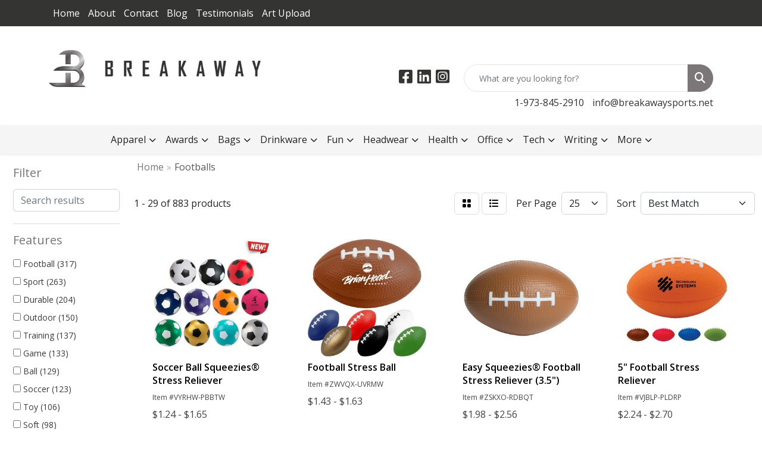

--- FILE ---
content_type: text/html
request_url: https://personalize.breakawaysports.net/ws/ws.dll/StartSrch?UID=245079&WENavID=18673387
body_size: 13743
content:
<!DOCTYPE html>
<html lang="en"><head>
<meta charset="utf-8">
<meta http-equiv="X-UA-Compatible" content="IE=edge">
<meta name="viewport" content="width=device-width, initial-scale=1">
<!-- The above 3 meta tags *must* come first in the head; any other head content must come *after* these tags -->


<link href="/distsite/styles/8/css/bootstrap.min.css" rel="stylesheet" />
<link href="https://fonts.googleapis.com/css?family=Open+Sans:400,600|Oswald:400,600" rel="stylesheet">
<link href="/distsite/styles/8/css/owl.carousel.min.css" rel="stylesheet">
<link href="/distsite/styles/8/css/nouislider.css" rel="stylesheet">
<!--<link href="/distsite/styles/8/css/menu.css" rel="stylesheet"/>-->
<link href="/distsite/styles/8/css/flexslider.css" rel="stylesheet">
<link href="/distsite/styles/8/css/all.min.css" rel="stylesheet">
<link href="/distsite/styles/8/css/slick/slick.css" rel="stylesheet"/>
<link href="/distsite/styles/8/css/lightbox/lightbox.css" rel="stylesheet"  />
<link href="/distsite/styles/8/css/yamm.css" rel="stylesheet" />
<!-- Custom styles for this theme -->
<link href="/we/we.dll/StyleSheet?UN=245079&Type=WETheme&TS=C45804.5880092593" rel="stylesheet">
<!-- Custom styles for this theme -->
<link href="/we/we.dll/StyleSheet?UN=245079&Type=WETheme-PS&TS=C45804.5880092593" rel="stylesheet">
<style>.featured-collections.center {
display:none;
}
#featured-collection-1{
display:none;
}
div#home-content-bottom{
display:none;
}
div#sigCollections-container{
display:none;
}
footer#footer .col-lg-5.col-md-6 {
    display: none;
}
div#social {
    display: none;
}
div#ftlogo {
    max-width: 27%;
    margin: 0 auto;
}
div#footer-left{
    width: 100%;
}
#footer {
    padding: 20px 0px 20px 0px;
}
.footer-two #copyright {
}
.footer-two ul#credit-cards {
    display: none;
}
#footer p{
color: #fff;
    font-weight: 400;
    font-size: 16px;
    line-height: 26px;
    padding-top: 20px;
    max-width: 81%;
    margin: 0px auto;
}
p.copyright {
    display: none;
}
.footer-two #admin-button {
    display: none;
}
#home-content-top .container .row .col-sm-8 {
    width: 100%;
}
#home-content-top {
    background-color: #f7f7f7;
    display: none;
}
</style>

<!-- HTML5 shim and Respond.js for IE8 support of HTML5 elements and media queries -->
<!--[if lt IE 9]>
      <script src="https://oss.maxcdn.com/html5shiv/3.7.3/html5shiv.min.js"></script>
      <script src="https://oss.maxcdn.com/respond/1.4.2/respond.min.js"></script>
    <![endif]-->

</head>

<body style="background:#fff;">


  <!-- Slide-Out Menu -->
  <div id="filter-menu" class="filter-menu">
    <button id="close-menu" class="btn-close"></button>
    <div class="menu-content">
      
<aside class="filter-sidebar">



<div class="filter-section first">
	<h2>Filter</h2>
	 <div class="input-group mb-3">
	 <input type="text" style="border-right:0;" placeholder="Search results" class="form-control text-search-within-results" name="SearchWithinResults" value="" maxlength="100" onkeyup="HandleTextFilter(event);">
	  <label class="input-group-text" style="background-color:#fff;"><a  style="display:none;" href="javascript:void(0);" class="remove-filter" data-toggle="tooltip" title="Clear" onclick="ClearTextFilter();"><i class="far fa-times" aria-hidden="true"></i> <span class="fa-sr-only">x</span></a></label>
	</div>
</div>

<a href="javascript:void(0);" class="clear-filters"  style="display:none;" onclick="ClearDrillDown();">Clear all filters</a>

<div class="filter-section"  style="display:none;">
	<h2>Categories</h2>

	<div class="filter-list">

	 

		<!-- wrapper for more filters -->
        <div class="show-filter">

		</div><!-- showfilters -->

	</div>

		<a href="#" class="show-more"  style="display:none;" >Show more</a>
</div>


<div class="filter-section" >
	<h2>Features</h2>

		<div class="filter-list">

	  		<div class="checkbox"><label><input class="filtercheckbox" type="checkbox" name="2|Football" ><span> Football (317)</span></label></div><div class="checkbox"><label><input class="filtercheckbox" type="checkbox" name="2|Sport" ><span> Sport (263)</span></label></div><div class="checkbox"><label><input class="filtercheckbox" type="checkbox" name="2|Durable" ><span> Durable (204)</span></label></div><div class="checkbox"><label><input class="filtercheckbox" type="checkbox" name="2|Outdoor" ><span> Outdoor (150)</span></label></div><div class="checkbox"><label><input class="filtercheckbox" type="checkbox" name="2|Training" ><span> Training (137)</span></label></div><div class="checkbox"><label><input class="filtercheckbox" type="checkbox" name="2|Game" ><span> Game (133)</span></label></div><div class="checkbox"><label><input class="filtercheckbox" type="checkbox" name="2|Ball" ><span> Ball (129)</span></label></div><div class="checkbox"><label><input class="filtercheckbox" type="checkbox" name="2|Soccer" ><span> Soccer (123)</span></label></div><div class="checkbox"><label><input class="filtercheckbox" type="checkbox" name="2|Toy" ><span> Toy (106)</span></label></div><div class="checkbox"><label><input class="filtercheckbox" type="checkbox" name="2|Soft" ><span> Soft (98)</span></label></div><div class="show-filter"><div class="checkbox"><label><input class="filtercheckbox" type="checkbox" name="2|School" ><span> School (95)</span></label></div><div class="checkbox"><label><input class="filtercheckbox" type="checkbox" name="2|Round" ><span> Round (93)</span></label></div><div class="checkbox"><label><input class="filtercheckbox" type="checkbox" name="2|Oval" ><span> Oval (88)</span></label></div><div class="checkbox"><label><input class="filtercheckbox" type="checkbox" name="2|Kid" ><span> Kid (85)</span></label></div><div class="checkbox"><label><input class="filtercheckbox" type="checkbox" name="2|Team" ><span> Team (74)</span></label></div><div class="checkbox"><label><input class="filtercheckbox" type="checkbox" name="2|Foam" ><span> Foam (73)</span></label></div><div class="checkbox"><label><input class="filtercheckbox" type="checkbox" name="2|Lightweight" ><span> Lightweight (73)</span></label></div><div class="checkbox"><label><input class="filtercheckbox" type="checkbox" name="2|Pu" ><span> Pu (73)</span></label></div><div class="checkbox"><label><input class="filtercheckbox" type="checkbox" name="2|Portable" ><span> Portable (66)</span></label></div><div class="checkbox"><label><input class="filtercheckbox" type="checkbox" name="2|Inflatable" ><span> Inflatable (65)</span></label></div><div class="checkbox"><label><input class="filtercheckbox" type="checkbox" name="2|Mini" ><span> Mini (63)</span></label></div><div class="checkbox"><label><input class="filtercheckbox" type="checkbox" name="2|Squeezable" ><span> Squeezable (61)</span></label></div><div class="checkbox"><label><input class="filtercheckbox" type="checkbox" name="2|Youth" ><span> Youth (58)</span></label></div><div class="checkbox"><label><input class="filtercheckbox" type="checkbox" name="2|Basketball" ><span> Basketball (52)</span></label></div><div class="checkbox"><label><input class="filtercheckbox" type="checkbox" name="2|Stress reliever" ><span> Stress reliever (52)</span></label></div><div class="checkbox"><label><input class="filtercheckbox" type="checkbox" name="2|Adult" ><span> Adult (51)</span></label></div><div class="checkbox"><label><input class="filtercheckbox" type="checkbox" name="2|Fun" ><span> Fun (51)</span></label></div><div class="checkbox"><label><input class="filtercheckbox" type="checkbox" name="2|Stress ball" ><span> Stress ball (50)</span></label></div><div class="checkbox"><label><input class="filtercheckbox" type="checkbox" name="2|Indoor" ><span> Indoor (48)</span></label></div><div class="checkbox"><label><input class="filtercheckbox" type="checkbox" name="2|Soccer ball" ><span> Soccer ball (48)</span></label></div><div class="checkbox"><label><input class="filtercheckbox" type="checkbox" name="2|Practice" ><span> Practice (47)</span></label></div><div class="checkbox"><label><input class="filtercheckbox" type="checkbox" name="2|Beach" ><span> Beach (46)</span></label></div><div class="checkbox"><label><input class="filtercheckbox" type="checkbox" name="2|Leather" ><span> Leather (44)</span></label></div><div class="checkbox"><label><input class="filtercheckbox" type="checkbox" name="2|Official" ><span> Official (44)</span></label></div><div class="checkbox"><label><input class="filtercheckbox" type="checkbox" name="2|Pvc" ><span> Pvc (44)</span></label></div><div class="checkbox"><label><input class="filtercheckbox" type="checkbox" name="2|Rugby" ><span> Rugby (44)</span></label></div><div class="checkbox"><label><input class="filtercheckbox" type="checkbox" name="2|Stress" ><span> Stress (42)</span></label></div><div class="checkbox"><label><input class="filtercheckbox" type="checkbox" name="2|Bouncy" ><span> Bouncy (40)</span></label></div><div class="checkbox"><label><input class="filtercheckbox" type="checkbox" name="2|Competition" ><span> Competition (40)</span></label></div><div class="checkbox"><label><input class="filtercheckbox" type="checkbox" name="2|Party" ><span> Party (40)</span></label></div><div class="checkbox"><label><input class="filtercheckbox" type="checkbox" name="2|Rubber" ><span> Rubber (40)</span></label></div><div class="checkbox"><label><input class="filtercheckbox" type="checkbox" name="2|Waterproof" ><span> Waterproof (38)</span></label></div><div class="checkbox"><label><input class="filtercheckbox" type="checkbox" name="2|Anxiety" ><span> Anxiety (36)</span></label></div><div class="checkbox"><label><input class="filtercheckbox" type="checkbox" name="2|Textured" ><span> Textured (36)</span></label></div><div class="checkbox"><label><input class="filtercheckbox" type="checkbox" name="2|Exercise" ><span> Exercise (35)</span></label></div><div class="checkbox"><label><input class="filtercheckbox" type="checkbox" name="2|Match" ><span> Match (35)</span></label></div><div class="checkbox"><label><input class="filtercheckbox" type="checkbox" name="2|Squishy" ><span> Squishy (35)</span></label></div><div class="checkbox"><label><input class="filtercheckbox" type="checkbox" name="2|Baseball" ><span> Baseball (34)</span></label></div><div class="checkbox"><label><input class="filtercheckbox" type="checkbox" name="2|American football" ><span> American football (33)</span></label></div><div class="checkbox"><label><input class="filtercheckbox" type="checkbox" name="2|Squeeze" ><span> Squeeze (33)</span></label></div></div>

			<!-- wrapper for more filters -->
			<div class="show-filter">

			</div><!-- showfilters -->
 		</div>
		<a href="#" class="show-more"  >Show more</a>


</div>


<div class="filter-section" >
	<h2>Colors</h2>

		<div class="filter-list">

		  	<div class="checkbox"><label><input class="filtercheckbox" type="checkbox" name="1|Red" ><span> Red (368)</span></label></div><div class="checkbox"><label><input class="filtercheckbox" type="checkbox" name="1|Blue" ><span> Blue (352)</span></label></div><div class="checkbox"><label><input class="filtercheckbox" type="checkbox" name="1|Brown" ><span> Brown (311)</span></label></div><div class="checkbox"><label><input class="filtercheckbox" type="checkbox" name="1|Green" ><span> Green (307)</span></label></div><div class="checkbox"><label><input class="filtercheckbox" type="checkbox" name="1|Yellow" ><span> Yellow (305)</span></label></div><div class="checkbox"><label><input class="filtercheckbox" type="checkbox" name="1|White" ><span> White (273)</span></label></div><div class="checkbox"><label><input class="filtercheckbox" type="checkbox" name="1|Orange" ><span> Orange (267)</span></label></div><div class="checkbox"><label><input class="filtercheckbox" type="checkbox" name="1|Black" ><span> Black (235)</span></label></div><div class="checkbox"><label><input class="filtercheckbox" type="checkbox" name="1|Various" ><span> Various (131)</span></label></div><div class="checkbox"><label><input class="filtercheckbox" type="checkbox" name="1|Purple" ><span> Purple (115)</span></label></div><div class="show-filter"><div class="checkbox"><label><input class="filtercheckbox" type="checkbox" name="1|Pink" ><span> Pink (82)</span></label></div><div class="checkbox"><label><input class="filtercheckbox" type="checkbox" name="1|Gray" ><span> Gray (63)</span></label></div><div class="checkbox"><label><input class="filtercheckbox" type="checkbox" name="1|Royal blue" ><span> Royal blue (47)</span></label></div><div class="checkbox"><label><input class="filtercheckbox" type="checkbox" name="1|Navy blue" ><span> Navy blue (46)</span></label></div><div class="checkbox"><label><input class="filtercheckbox" type="checkbox" name="1|Light blue" ><span> Light blue (38)</span></label></div><div class="checkbox"><label><input class="filtercheckbox" type="checkbox" name="1|Gold" ><span> Gold (37)</span></label></div><div class="checkbox"><label><input class="filtercheckbox" type="checkbox" name="1|Black/white" ><span> Black/white (35)</span></label></div><div class="checkbox"><label><input class="filtercheckbox" type="checkbox" name="1|Brown/white" ><span> Brown/white (34)</span></label></div><div class="checkbox"><label><input class="filtercheckbox" type="checkbox" name="1|Maroon red" ><span> Maroon red (34)</span></label></div><div class="checkbox"><label><input class="filtercheckbox" type="checkbox" name="1|White/black" ><span> White/black (29)</span></label></div><div class="checkbox"><label><input class="filtercheckbox" type="checkbox" name="1|Forest green" ><span> Forest green (28)</span></label></div><div class="checkbox"><label><input class="filtercheckbox" type="checkbox" name="1|Silver" ><span> Silver (27)</span></label></div><div class="checkbox"><label><input class="filtercheckbox" type="checkbox" name="1|Athletic gold" ><span> Athletic gold (24)</span></label></div><div class="checkbox"><label><input class="filtercheckbox" type="checkbox" name="1|Neon yellow" ><span> Neon yellow (23)</span></label></div><div class="checkbox"><label><input class="filtercheckbox" type="checkbox" name="1|Neon pink" ><span> Neon pink (22)</span></label></div><div class="checkbox"><label><input class="filtercheckbox" type="checkbox" name="1|White/red" ><span> White/red (22)</span></label></div><div class="checkbox"><label><input class="filtercheckbox" type="checkbox" name="1|Kelly green" ><span> Kelly green (21)</span></label></div><div class="checkbox"><label><input class="filtercheckbox" type="checkbox" name="1|Neon green" ><span> Neon green (21)</span></label></div><div class="checkbox"><label><input class="filtercheckbox" type="checkbox" name="1|Teal green" ><span> Teal green (21)</span></label></div><div class="checkbox"><label><input class="filtercheckbox" type="checkbox" name="1|Columbia blue" ><span> Columbia blue (20)</span></label></div><div class="checkbox"><label><input class="filtercheckbox" type="checkbox" name="1|Old gold" ><span> Old gold (20)</span></label></div><div class="checkbox"><label><input class="filtercheckbox" type="checkbox" name="1|Texas orange" ><span> Texas orange (20)</span></label></div><div class="checkbox"><label><input class="filtercheckbox" type="checkbox" name="1|Awareness pink" ><span> Awareness pink (19)</span></label></div><div class="checkbox"><label><input class="filtercheckbox" type="checkbox" name="1|Blue/white" ><span> Blue/white (19)</span></label></div><div class="checkbox"><label><input class="filtercheckbox" type="checkbox" name="1|Neon orange" ><span> Neon orange (19)</span></label></div><div class="checkbox"><label><input class="filtercheckbox" type="checkbox" name="1|Tan beige" ><span> Tan beige (19)</span></label></div><div class="checkbox"><label><input class="filtercheckbox" type="checkbox" name="1|Burgundy red" ><span> Burgundy red (16)</span></label></div><div class="checkbox"><label><input class="filtercheckbox" type="checkbox" name="1|Teal" ><span> Teal (16)</span></label></div><div class="checkbox"><label><input class="filtercheckbox" type="checkbox" name="1|Coffee brown" ><span> Coffee brown (14)</span></label></div><div class="checkbox"><label><input class="filtercheckbox" type="checkbox" name="1|Red/white" ><span> Red/white (13)</span></label></div><div class="checkbox"><label><input class="filtercheckbox" type="checkbox" name="1|Red/black" ><span> Red/black (12)</span></label></div><div class="checkbox"><label><input class="filtercheckbox" type="checkbox" name="1|Lime green" ><span> Lime green (11)</span></label></div><div class="checkbox"><label><input class="filtercheckbox" type="checkbox" name="1|White/brown" ><span> White/brown (11)</span></label></div><div class="checkbox"><label><input class="filtercheckbox" type="checkbox" name="1|White/blue" ><span> White/blue (10)</span></label></div><div class="checkbox"><label><input class="filtercheckbox" type="checkbox" name="1|Yellow/white" ><span> Yellow/white (10)</span></label></div><div class="checkbox"><label><input class="filtercheckbox" type="checkbox" name="1|Dark brown" ><span> Dark brown (9)</span></label></div><div class="checkbox"><label><input class="filtercheckbox" type="checkbox" name="1|Rainbow" ><span> Rainbow (9)</span></label></div><div class="checkbox"><label><input class="filtercheckbox" type="checkbox" name="1|White/orange" ><span> White/orange (9)</span></label></div><div class="checkbox"><label><input class="filtercheckbox" type="checkbox" name="1|Green/white" ><span> Green/white (8)</span></label></div><div class="checkbox"><label><input class="filtercheckbox" type="checkbox" name="1|White/purple" ><span> White/purple (8)</span></label></div></div>


			<!-- wrapper for more filters -->
			<div class="show-filter">

			</div><!-- showfilters -->

		  </div>

		<a href="#" class="show-more"  >Show more</a>
</div>


<div class="filter-section"  >
	<h2>Price Range</h2>
	<div class="filter-price-wrap">
		<div class="filter-price-inner">
			<div class="input-group">
				<span class="input-group-text input-group-text-white">$</span>
				<input type="text" class="form-control form-control-sm filter-min-prices" name="min-prices" value="" placeholder="Min" onkeyup="HandlePriceFilter(event);">
			</div>
			<div class="input-group">
				<span class="input-group-text input-group-text-white">$</span>
				<input type="text" class="form-control form-control-sm filter-max-prices" name="max-prices" value="" placeholder="Max" onkeyup="HandlePriceFilter(event);">
			</div>
		</div>
		<a href="javascript:void(0)" onclick="SetPriceFilter();" ><i class="fa-solid fa-chevron-right"></i></a>
	</div>
</div>

<div class="filter-section"   >
	<h2>Quantity</h2>
	<div class="filter-price-wrap mb-2">
		<input type="text" class="form-control form-control-sm filter-quantity" value="" placeholder="Qty" onkeyup="HandleQuantityFilter(event);">
		<a href="javascript:void(0)" onclick="SetQuantityFilter();"><i class="fa-solid fa-chevron-right"></i></a>
	</div>
</div>




	</aside>

    </div>
</div>




	<div class="container-fluid">
		<div class="row">

			<div class="col-md-3 col-lg-2">
        <div class="d-none d-md-block">
          <div id="desktop-filter">
            
<aside class="filter-sidebar">



<div class="filter-section first">
	<h2>Filter</h2>
	 <div class="input-group mb-3">
	 <input type="text" style="border-right:0;" placeholder="Search results" class="form-control text-search-within-results" name="SearchWithinResults" value="" maxlength="100" onkeyup="HandleTextFilter(event);">
	  <label class="input-group-text" style="background-color:#fff;"><a  style="display:none;" href="javascript:void(0);" class="remove-filter" data-toggle="tooltip" title="Clear" onclick="ClearTextFilter();"><i class="far fa-times" aria-hidden="true"></i> <span class="fa-sr-only">x</span></a></label>
	</div>
</div>

<a href="javascript:void(0);" class="clear-filters"  style="display:none;" onclick="ClearDrillDown();">Clear all filters</a>

<div class="filter-section"  style="display:none;">
	<h2>Categories</h2>

	<div class="filter-list">

	 

		<!-- wrapper for more filters -->
        <div class="show-filter">

		</div><!-- showfilters -->

	</div>

		<a href="#" class="show-more"  style="display:none;" >Show more</a>
</div>


<div class="filter-section" >
	<h2>Features</h2>

		<div class="filter-list">

	  		<div class="checkbox"><label><input class="filtercheckbox" type="checkbox" name="2|Football" ><span> Football (317)</span></label></div><div class="checkbox"><label><input class="filtercheckbox" type="checkbox" name="2|Sport" ><span> Sport (263)</span></label></div><div class="checkbox"><label><input class="filtercheckbox" type="checkbox" name="2|Durable" ><span> Durable (204)</span></label></div><div class="checkbox"><label><input class="filtercheckbox" type="checkbox" name="2|Outdoor" ><span> Outdoor (150)</span></label></div><div class="checkbox"><label><input class="filtercheckbox" type="checkbox" name="2|Training" ><span> Training (137)</span></label></div><div class="checkbox"><label><input class="filtercheckbox" type="checkbox" name="2|Game" ><span> Game (133)</span></label></div><div class="checkbox"><label><input class="filtercheckbox" type="checkbox" name="2|Ball" ><span> Ball (129)</span></label></div><div class="checkbox"><label><input class="filtercheckbox" type="checkbox" name="2|Soccer" ><span> Soccer (123)</span></label></div><div class="checkbox"><label><input class="filtercheckbox" type="checkbox" name="2|Toy" ><span> Toy (106)</span></label></div><div class="checkbox"><label><input class="filtercheckbox" type="checkbox" name="2|Soft" ><span> Soft (98)</span></label></div><div class="show-filter"><div class="checkbox"><label><input class="filtercheckbox" type="checkbox" name="2|School" ><span> School (95)</span></label></div><div class="checkbox"><label><input class="filtercheckbox" type="checkbox" name="2|Round" ><span> Round (93)</span></label></div><div class="checkbox"><label><input class="filtercheckbox" type="checkbox" name="2|Oval" ><span> Oval (88)</span></label></div><div class="checkbox"><label><input class="filtercheckbox" type="checkbox" name="2|Kid" ><span> Kid (85)</span></label></div><div class="checkbox"><label><input class="filtercheckbox" type="checkbox" name="2|Team" ><span> Team (74)</span></label></div><div class="checkbox"><label><input class="filtercheckbox" type="checkbox" name="2|Foam" ><span> Foam (73)</span></label></div><div class="checkbox"><label><input class="filtercheckbox" type="checkbox" name="2|Lightweight" ><span> Lightweight (73)</span></label></div><div class="checkbox"><label><input class="filtercheckbox" type="checkbox" name="2|Pu" ><span> Pu (73)</span></label></div><div class="checkbox"><label><input class="filtercheckbox" type="checkbox" name="2|Portable" ><span> Portable (66)</span></label></div><div class="checkbox"><label><input class="filtercheckbox" type="checkbox" name="2|Inflatable" ><span> Inflatable (65)</span></label></div><div class="checkbox"><label><input class="filtercheckbox" type="checkbox" name="2|Mini" ><span> Mini (63)</span></label></div><div class="checkbox"><label><input class="filtercheckbox" type="checkbox" name="2|Squeezable" ><span> Squeezable (61)</span></label></div><div class="checkbox"><label><input class="filtercheckbox" type="checkbox" name="2|Youth" ><span> Youth (58)</span></label></div><div class="checkbox"><label><input class="filtercheckbox" type="checkbox" name="2|Basketball" ><span> Basketball (52)</span></label></div><div class="checkbox"><label><input class="filtercheckbox" type="checkbox" name="2|Stress reliever" ><span> Stress reliever (52)</span></label></div><div class="checkbox"><label><input class="filtercheckbox" type="checkbox" name="2|Adult" ><span> Adult (51)</span></label></div><div class="checkbox"><label><input class="filtercheckbox" type="checkbox" name="2|Fun" ><span> Fun (51)</span></label></div><div class="checkbox"><label><input class="filtercheckbox" type="checkbox" name="2|Stress ball" ><span> Stress ball (50)</span></label></div><div class="checkbox"><label><input class="filtercheckbox" type="checkbox" name="2|Indoor" ><span> Indoor (48)</span></label></div><div class="checkbox"><label><input class="filtercheckbox" type="checkbox" name="2|Soccer ball" ><span> Soccer ball (48)</span></label></div><div class="checkbox"><label><input class="filtercheckbox" type="checkbox" name="2|Practice" ><span> Practice (47)</span></label></div><div class="checkbox"><label><input class="filtercheckbox" type="checkbox" name="2|Beach" ><span> Beach (46)</span></label></div><div class="checkbox"><label><input class="filtercheckbox" type="checkbox" name="2|Leather" ><span> Leather (44)</span></label></div><div class="checkbox"><label><input class="filtercheckbox" type="checkbox" name="2|Official" ><span> Official (44)</span></label></div><div class="checkbox"><label><input class="filtercheckbox" type="checkbox" name="2|Pvc" ><span> Pvc (44)</span></label></div><div class="checkbox"><label><input class="filtercheckbox" type="checkbox" name="2|Rugby" ><span> Rugby (44)</span></label></div><div class="checkbox"><label><input class="filtercheckbox" type="checkbox" name="2|Stress" ><span> Stress (42)</span></label></div><div class="checkbox"><label><input class="filtercheckbox" type="checkbox" name="2|Bouncy" ><span> Bouncy (40)</span></label></div><div class="checkbox"><label><input class="filtercheckbox" type="checkbox" name="2|Competition" ><span> Competition (40)</span></label></div><div class="checkbox"><label><input class="filtercheckbox" type="checkbox" name="2|Party" ><span> Party (40)</span></label></div><div class="checkbox"><label><input class="filtercheckbox" type="checkbox" name="2|Rubber" ><span> Rubber (40)</span></label></div><div class="checkbox"><label><input class="filtercheckbox" type="checkbox" name="2|Waterproof" ><span> Waterproof (38)</span></label></div><div class="checkbox"><label><input class="filtercheckbox" type="checkbox" name="2|Anxiety" ><span> Anxiety (36)</span></label></div><div class="checkbox"><label><input class="filtercheckbox" type="checkbox" name="2|Textured" ><span> Textured (36)</span></label></div><div class="checkbox"><label><input class="filtercheckbox" type="checkbox" name="2|Exercise" ><span> Exercise (35)</span></label></div><div class="checkbox"><label><input class="filtercheckbox" type="checkbox" name="2|Match" ><span> Match (35)</span></label></div><div class="checkbox"><label><input class="filtercheckbox" type="checkbox" name="2|Squishy" ><span> Squishy (35)</span></label></div><div class="checkbox"><label><input class="filtercheckbox" type="checkbox" name="2|Baseball" ><span> Baseball (34)</span></label></div><div class="checkbox"><label><input class="filtercheckbox" type="checkbox" name="2|American football" ><span> American football (33)</span></label></div><div class="checkbox"><label><input class="filtercheckbox" type="checkbox" name="2|Squeeze" ><span> Squeeze (33)</span></label></div></div>

			<!-- wrapper for more filters -->
			<div class="show-filter">

			</div><!-- showfilters -->
 		</div>
		<a href="#" class="show-more"  >Show more</a>


</div>


<div class="filter-section" >
	<h2>Colors</h2>

		<div class="filter-list">

		  	<div class="checkbox"><label><input class="filtercheckbox" type="checkbox" name="1|Red" ><span> Red (368)</span></label></div><div class="checkbox"><label><input class="filtercheckbox" type="checkbox" name="1|Blue" ><span> Blue (352)</span></label></div><div class="checkbox"><label><input class="filtercheckbox" type="checkbox" name="1|Brown" ><span> Brown (311)</span></label></div><div class="checkbox"><label><input class="filtercheckbox" type="checkbox" name="1|Green" ><span> Green (307)</span></label></div><div class="checkbox"><label><input class="filtercheckbox" type="checkbox" name="1|Yellow" ><span> Yellow (305)</span></label></div><div class="checkbox"><label><input class="filtercheckbox" type="checkbox" name="1|White" ><span> White (273)</span></label></div><div class="checkbox"><label><input class="filtercheckbox" type="checkbox" name="1|Orange" ><span> Orange (267)</span></label></div><div class="checkbox"><label><input class="filtercheckbox" type="checkbox" name="1|Black" ><span> Black (235)</span></label></div><div class="checkbox"><label><input class="filtercheckbox" type="checkbox" name="1|Various" ><span> Various (131)</span></label></div><div class="checkbox"><label><input class="filtercheckbox" type="checkbox" name="1|Purple" ><span> Purple (115)</span></label></div><div class="show-filter"><div class="checkbox"><label><input class="filtercheckbox" type="checkbox" name="1|Pink" ><span> Pink (82)</span></label></div><div class="checkbox"><label><input class="filtercheckbox" type="checkbox" name="1|Gray" ><span> Gray (63)</span></label></div><div class="checkbox"><label><input class="filtercheckbox" type="checkbox" name="1|Royal blue" ><span> Royal blue (47)</span></label></div><div class="checkbox"><label><input class="filtercheckbox" type="checkbox" name="1|Navy blue" ><span> Navy blue (46)</span></label></div><div class="checkbox"><label><input class="filtercheckbox" type="checkbox" name="1|Light blue" ><span> Light blue (38)</span></label></div><div class="checkbox"><label><input class="filtercheckbox" type="checkbox" name="1|Gold" ><span> Gold (37)</span></label></div><div class="checkbox"><label><input class="filtercheckbox" type="checkbox" name="1|Black/white" ><span> Black/white (35)</span></label></div><div class="checkbox"><label><input class="filtercheckbox" type="checkbox" name="1|Brown/white" ><span> Brown/white (34)</span></label></div><div class="checkbox"><label><input class="filtercheckbox" type="checkbox" name="1|Maroon red" ><span> Maroon red (34)</span></label></div><div class="checkbox"><label><input class="filtercheckbox" type="checkbox" name="1|White/black" ><span> White/black (29)</span></label></div><div class="checkbox"><label><input class="filtercheckbox" type="checkbox" name="1|Forest green" ><span> Forest green (28)</span></label></div><div class="checkbox"><label><input class="filtercheckbox" type="checkbox" name="1|Silver" ><span> Silver (27)</span></label></div><div class="checkbox"><label><input class="filtercheckbox" type="checkbox" name="1|Athletic gold" ><span> Athletic gold (24)</span></label></div><div class="checkbox"><label><input class="filtercheckbox" type="checkbox" name="1|Neon yellow" ><span> Neon yellow (23)</span></label></div><div class="checkbox"><label><input class="filtercheckbox" type="checkbox" name="1|Neon pink" ><span> Neon pink (22)</span></label></div><div class="checkbox"><label><input class="filtercheckbox" type="checkbox" name="1|White/red" ><span> White/red (22)</span></label></div><div class="checkbox"><label><input class="filtercheckbox" type="checkbox" name="1|Kelly green" ><span> Kelly green (21)</span></label></div><div class="checkbox"><label><input class="filtercheckbox" type="checkbox" name="1|Neon green" ><span> Neon green (21)</span></label></div><div class="checkbox"><label><input class="filtercheckbox" type="checkbox" name="1|Teal green" ><span> Teal green (21)</span></label></div><div class="checkbox"><label><input class="filtercheckbox" type="checkbox" name="1|Columbia blue" ><span> Columbia blue (20)</span></label></div><div class="checkbox"><label><input class="filtercheckbox" type="checkbox" name="1|Old gold" ><span> Old gold (20)</span></label></div><div class="checkbox"><label><input class="filtercheckbox" type="checkbox" name="1|Texas orange" ><span> Texas orange (20)</span></label></div><div class="checkbox"><label><input class="filtercheckbox" type="checkbox" name="1|Awareness pink" ><span> Awareness pink (19)</span></label></div><div class="checkbox"><label><input class="filtercheckbox" type="checkbox" name="1|Blue/white" ><span> Blue/white (19)</span></label></div><div class="checkbox"><label><input class="filtercheckbox" type="checkbox" name="1|Neon orange" ><span> Neon orange (19)</span></label></div><div class="checkbox"><label><input class="filtercheckbox" type="checkbox" name="1|Tan beige" ><span> Tan beige (19)</span></label></div><div class="checkbox"><label><input class="filtercheckbox" type="checkbox" name="1|Burgundy red" ><span> Burgundy red (16)</span></label></div><div class="checkbox"><label><input class="filtercheckbox" type="checkbox" name="1|Teal" ><span> Teal (16)</span></label></div><div class="checkbox"><label><input class="filtercheckbox" type="checkbox" name="1|Coffee brown" ><span> Coffee brown (14)</span></label></div><div class="checkbox"><label><input class="filtercheckbox" type="checkbox" name="1|Red/white" ><span> Red/white (13)</span></label></div><div class="checkbox"><label><input class="filtercheckbox" type="checkbox" name="1|Red/black" ><span> Red/black (12)</span></label></div><div class="checkbox"><label><input class="filtercheckbox" type="checkbox" name="1|Lime green" ><span> Lime green (11)</span></label></div><div class="checkbox"><label><input class="filtercheckbox" type="checkbox" name="1|White/brown" ><span> White/brown (11)</span></label></div><div class="checkbox"><label><input class="filtercheckbox" type="checkbox" name="1|White/blue" ><span> White/blue (10)</span></label></div><div class="checkbox"><label><input class="filtercheckbox" type="checkbox" name="1|Yellow/white" ><span> Yellow/white (10)</span></label></div><div class="checkbox"><label><input class="filtercheckbox" type="checkbox" name="1|Dark brown" ><span> Dark brown (9)</span></label></div><div class="checkbox"><label><input class="filtercheckbox" type="checkbox" name="1|Rainbow" ><span> Rainbow (9)</span></label></div><div class="checkbox"><label><input class="filtercheckbox" type="checkbox" name="1|White/orange" ><span> White/orange (9)</span></label></div><div class="checkbox"><label><input class="filtercheckbox" type="checkbox" name="1|Green/white" ><span> Green/white (8)</span></label></div><div class="checkbox"><label><input class="filtercheckbox" type="checkbox" name="1|White/purple" ><span> White/purple (8)</span></label></div></div>


			<!-- wrapper for more filters -->
			<div class="show-filter">

			</div><!-- showfilters -->

		  </div>

		<a href="#" class="show-more"  >Show more</a>
</div>


<div class="filter-section"  >
	<h2>Price Range</h2>
	<div class="filter-price-wrap">
		<div class="filter-price-inner">
			<div class="input-group">
				<span class="input-group-text input-group-text-white">$</span>
				<input type="text" class="form-control form-control-sm filter-min-prices" name="min-prices" value="" placeholder="Min" onkeyup="HandlePriceFilter(event);">
			</div>
			<div class="input-group">
				<span class="input-group-text input-group-text-white">$</span>
				<input type="text" class="form-control form-control-sm filter-max-prices" name="max-prices" value="" placeholder="Max" onkeyup="HandlePriceFilter(event);">
			</div>
		</div>
		<a href="javascript:void(0)" onclick="SetPriceFilter();" ><i class="fa-solid fa-chevron-right"></i></a>
	</div>
</div>

<div class="filter-section"   >
	<h2>Quantity</h2>
	<div class="filter-price-wrap mb-2">
		<input type="text" class="form-control form-control-sm filter-quantity" value="" placeholder="Qty" onkeyup="HandleQuantityFilter(event);">
		<a href="javascript:void(0)" onclick="SetQuantityFilter();"><i class="fa-solid fa-chevron-right"></i></a>
	</div>
</div>




	</aside>

          </div>
        </div>
			</div>

			<div class="col-md-9 col-lg-10">
				

				<ol class="breadcrumb"  >
              		<li><a href="https://personalize.breakawaysports.net" target="_top">Home</a></li>
             	 	<li class="active">Footballs</li>
            	</ol>




				<div id="product-list-controls">

				
						<div class="d-flex align-items-center justify-content-between">
							<div class="d-none d-md-block me-3">
								1 - 29 of  883 <span class="d-none d-lg-inline">products</span>
							</div>
					  
						  <!-- Right Aligned Controls -->
						  <div class="product-controls-right d-flex align-items-center">
       
              <button id="show-filter-button" class="btn btn-control d-block d-md-none"><i class="fa-solid fa-filter" aria-hidden="true"></i></button>

							
							<span class="me-3">
								<a href="/ws/ws.dll/StartSrch?UID=245079&WENavID=18673387&View=T&ST=26012312454721219280484347" class="btn btn-control grid" title="Change to Grid View"><i class="fa-solid fa-grid-2" aria-hidden="true"></i>  <span class="fa-sr-only">Grid</span></a>
								<a href="/ws/ws.dll/StartSrch?UID=245079&WENavID=18673387&View=L&ST=26012312454721219280484347" class="btn btn-control" title="Change to List View"><i class="fa-solid fa-list"></i> <span class="fa-sr-only">List</span></a>
							</span>
							
					  
							<!-- Number of Items Per Page -->
							<div class="me-2 d-none d-lg-block">
								<label>Per Page</label>
							</div>
							<div class="me-3 d-none d-md-block">
								<select class="form-select notranslate" onchange="GoToNewURL(this);" aria-label="Items per page">
									<option value="/ws/ws.dll/StartSrch?UID=245079&WENavID=18673387&ST=26012312454721219280484347&PPP=10" >10</option><option value="/ws/ws.dll/StartSrch?UID=245079&WENavID=18673387&ST=26012312454721219280484347&PPP=25" selected>25</option><option value="/ws/ws.dll/StartSrch?UID=245079&WENavID=18673387&ST=26012312454721219280484347&PPP=50" >50</option><option value="/ws/ws.dll/StartSrch?UID=245079&WENavID=18673387&ST=26012312454721219280484347&PPP=100" >100</option><option value="/ws/ws.dll/StartSrch?UID=245079&WENavID=18673387&ST=26012312454721219280484347&PPP=250" >250</option>
								
								</select>
							</div>
					  
							<!-- Sort By -->
							<div class="d-none d-lg-block me-2">
								<label>Sort</label>
							</div>
							<div>
								<select class="form-select" onchange="GoToNewURL(this);">
									<option value="/ws/ws.dll/StartSrch?UID=245079&WENavID=18673387&Sort=0" selected>Best Match</option><option value="/ws/ws.dll/StartSrch?UID=245079&WENavID=18673387&Sort=3">Most Popular</option><option value="/ws/ws.dll/StartSrch?UID=245079&WENavID=18673387&Sort=1">Price (Low to High)</option><option value="/ws/ws.dll/StartSrch?UID=245079&WENavID=18673387&Sort=2">Price (High to Low)</option>
								 </select>
							</div>
						  </div>
						</div>

			  </div>

				<!-- Product Results List -->
				<ul class="thumbnail-list"><a name="0" href="#" alt="Item 0"></a>
<li>
 <a href="https://personalize.breakawaysports.net/p/VYRHW-PBBTW/soccer-ball-squeezies-stress-reliever" target="_parent" alt="Soccer Ball Squeezies® Stress Reliever">
 <div class="pr-list-grid">
		<img class="img-responsive" src="/ws/ws.dll/QPic?SN=50313&P=37548899&I=0&PX=300" alt="Soccer Ball Squeezies® Stress Reliever">
		<p class="pr-name">Soccer Ball Squeezies® Stress Reliever</p>
		<div class="pr-meta-row">
			<div class="product-reviews"  style="display:none;">
				<div class="rating-stars">
				<i class="fa-solid fa-star-sharp active" aria-hidden="true"></i><i class="fa-solid fa-star-sharp active" aria-hidden="true"></i><i class="fa-solid fa-star-sharp active" aria-hidden="true"></i><i class="fa-solid fa-star-sharp active" aria-hidden="true"></i><i class="fa-solid fa-star-sharp active" aria-hidden="true"></i>
				</div>
				<span class="rating-count">(1)</span>
			</div>
			
		</div>
		<p class="pr-number"  ><span class="notranslate">Item #VYRHW-PBBTW</span></p>
		<p class="pr-price"  ><span class="notranslate">$1.24</span> - <span class="notranslate">$1.65</span></p>
 </div>
 </a>
</li>
<a name="1" href="#" alt="Item 1"></a>
<li>
 <a href="https://personalize.breakawaysports.net/p/ZWVQX-UVRMW/football-stress-ball" target="_parent" alt="Football Stress Ball">
 <div class="pr-list-grid">
		<img class="img-responsive" src="/ws/ws.dll/QPic?SN=66845&P=306484949&I=0&PX=300" alt="Football Stress Ball">
		<p class="pr-name">Football Stress Ball</p>
		<div class="pr-meta-row">
			<div class="product-reviews"  style="display:none;">
				<div class="rating-stars">
				<i class="fa-solid fa-star-sharp active" aria-hidden="true"></i><i class="fa-solid fa-star-sharp active" aria-hidden="true"></i><i class="fa-solid fa-star-sharp active" aria-hidden="true"></i><i class="fa-solid fa-star-sharp active" aria-hidden="true"></i><i class="fa-solid fa-star-sharp active" aria-hidden="true"></i>
				</div>
				<span class="rating-count">(1)</span>
			</div>
			
		</div>
		<p class="pr-number"  ><span class="notranslate">Item #ZWVQX-UVRMW</span></p>
		<p class="pr-price"  ><span class="notranslate">$1.43</span> - <span class="notranslate">$1.63</span></p>
 </div>
 </a>
</li>
<a name="2" href="#" alt="Item 2"></a>
<li>
 <a href="https://personalize.breakawaysports.net/p/ZSKXO-RDBQT/easy-squeezies-football-stress-reliever-3.5" target="_parent" alt="Easy Squeezies® Football Stress Reliever (3.5&quot;)">
 <div class="pr-list-grid">
		<img class="img-responsive" src="/ws/ws.dll/QPic?SN=50313&P=125534076&I=0&PX=300" alt="Easy Squeezies® Football Stress Reliever (3.5&quot;)">
		<p class="pr-name">Easy Squeezies® Football Stress Reliever (3.5&quot;)</p>
		<div class="pr-meta-row">
			<div class="product-reviews"  style="display:none;">
				<div class="rating-stars">
				<i class="fa-solid fa-star-sharp" aria-hidden="true"></i><i class="fa-solid fa-star-sharp" aria-hidden="true"></i><i class="fa-solid fa-star-sharp" aria-hidden="true"></i><i class="fa-solid fa-star-sharp" aria-hidden="true"></i><i class="fa-solid fa-star-sharp" aria-hidden="true"></i>
				</div>
				<span class="rating-count">(0)</span>
			</div>
			
		</div>
		<p class="pr-number"  ><span class="notranslate">Item #ZSKXO-RDBQT</span></p>
		<p class="pr-price"  ><span class="notranslate">$1.98</span> - <span class="notranslate">$2.56</span></p>
 </div>
 </a>
</li>
<a name="3" href="#" alt="Item 3"></a>
<li>
 <a href="https://personalize.breakawaysports.net/p/VJBLP-PLDRP/5-football-stress-reliever" target="_parent" alt="5&quot; Football Stress Reliever">
 <div class="pr-list-grid">
		<img class="img-responsive" src="/ws/ws.dll/QPic?SN=50219&P=557058192&I=0&PX=300" alt="5&quot; Football Stress Reliever">
		<p class="pr-name">5&quot; Football Stress Reliever</p>
		<div class="pr-meta-row">
			<div class="product-reviews"  style="display:none;">
				<div class="rating-stars">
				<i class="fa-solid fa-star-sharp" aria-hidden="true"></i><i class="fa-solid fa-star-sharp" aria-hidden="true"></i><i class="fa-solid fa-star-sharp" aria-hidden="true"></i><i class="fa-solid fa-star-sharp" aria-hidden="true"></i><i class="fa-solid fa-star-sharp" aria-hidden="true"></i>
				</div>
				<span class="rating-count">(0)</span>
			</div>
			
		</div>
		<p class="pr-number"  ><span class="notranslate">Item #VJBLP-PLDRP</span></p>
		<p class="pr-price"  ><span class="notranslate">$2.24</span> - <span class="notranslate">$2.70</span></p>
 </div>
 </a>
</li>
<a name="4" href="#" alt="Item 4"></a>
<li>
 <a href="https://personalize.breakawaysports.net/p/BPVJV-VRRST/small-football-stress-reliever" target="_parent" alt="Small Football Stress Reliever">
 <div class="pr-list-grid">
		<img class="img-responsive" src="/ws/ws.dll/QPic?SN=60462&P=181352736&I=0&PX=300" alt="Small Football Stress Reliever">
		<p class="pr-name">Small Football Stress Reliever</p>
		<div class="pr-meta-row">
			<div class="product-reviews"  style="display:none;">
				<div class="rating-stars">
				<i class="fa-solid fa-star-sharp active" aria-hidden="true"></i><i class="fa-solid fa-star-sharp active" aria-hidden="true"></i><i class="fa-solid fa-star-sharp active" aria-hidden="true"></i><i class="fa-solid fa-star-sharp" aria-hidden="true"></i><i class="fa-solid fa-star-sharp" aria-hidden="true"></i>
				</div>
				<span class="rating-count">(4)</span>
			</div>
			
		</div>
		<p class="pr-number"  ><span class="notranslate">Item #BPVJV-VRRST</span></p>
		<p class="pr-price"  ><span class="notranslate">$1.32</span> - <span class="notranslate">$1.63</span></p>
 </div>
 </a>
</li>
<a name="5" href="#" alt="Item 5"></a>
<li>
 <a href="https://personalize.breakawaysports.net/p/ZMKCS-VWFZQ/mini-plastic-football-6" target="_parent" alt="Mini Plastic Football 6&quot;">
 <div class="pr-list-grid">
		<img class="img-responsive" src="/ws/ws.dll/QPic?SN=53186&P=96974433&I=0&PX=300" alt="Mini Plastic Football 6&quot;">
		<p class="pr-name">Mini Plastic Football 6&quot;</p>
		<div class="pr-meta-row">
			<div class="product-reviews"  style="display:none;">
				<div class="rating-stars">
				<i class="fa-solid fa-star-sharp active" aria-hidden="true"></i><i class="fa-solid fa-star-sharp active" aria-hidden="true"></i><i class="fa-solid fa-star-sharp active" aria-hidden="true"></i><i class="fa-solid fa-star-sharp active" aria-hidden="true"></i><i class="fa-solid fa-star-sharp active" aria-hidden="true"></i>
				</div>
				<span class="rating-count">(1)</span>
			</div>
			
		</div>
		<p class="pr-number"  ><span class="notranslate">Item #ZMKCS-VWFZQ</span></p>
		<p class="pr-price"  ><span class="notranslate">$2.79</span> - <span class="notranslate">$2.99</span></p>
 </div>
 </a>
</li>
<a name="6" href="#" alt="Item 6"></a>
<li>
 <a href="https://personalize.breakawaysports.net/p/UXJRR-PZVCT/medium-football-stress-reliever" target="_parent" alt="Medium Football Stress Reliever">
 <div class="pr-list-grid">
		<img class="img-responsive" src="/ws/ws.dll/QPic?SN=60462&P=934589396&I=0&PX=300" alt="Medium Football Stress Reliever">
		<p class="pr-name">Medium Football Stress Reliever</p>
		<div class="pr-meta-row">
			<div class="product-reviews"  style="display:none;">
				<div class="rating-stars">
				<i class="fa-solid fa-star-sharp active" aria-hidden="true"></i><i class="fa-solid fa-star-sharp active" aria-hidden="true"></i><i class="fa-solid fa-star-sharp" aria-hidden="true"></i><i class="fa-solid fa-star-sharp" aria-hidden="true"></i><i class="fa-solid fa-star-sharp" aria-hidden="true"></i>
				</div>
				<span class="rating-count">(2)</span>
			</div>
			
		</div>
		<p class="pr-number"  ><span class="notranslate">Item #UXJRR-PZVCT</span></p>
		<p class="pr-price"  ><span class="notranslate">$2.00</span> - <span class="notranslate">$2.38</span></p>
 </div>
 </a>
</li>
<a name="7" href="#" alt="Item 7"></a>
<li>
 <a href="https://personalize.breakawaysports.net/p/ZDDVT-RZVMV/5-spyro-football" target="_parent" alt="5&quot; Spyro Football">
 <div class="pr-list-grid">
		<img class="img-responsive" src="/ws/ws.dll/QPic?SN=64740&P=112844578&I=0&PX=300" alt="5&quot; Spyro Football">
		<p class="pr-name">5&quot; Spyro Football</p>
		<div class="pr-meta-row">
			<div class="product-reviews"  style="display:none;">
				<div class="rating-stars">
				<i class="fa-solid fa-star-sharp active" aria-hidden="true"></i><i class="fa-solid fa-star-sharp active" aria-hidden="true"></i><i class="fa-solid fa-star-sharp active" aria-hidden="true"></i><i class="fa-solid fa-star-sharp active" aria-hidden="true"></i><i class="fa-solid fa-star-sharp active" aria-hidden="true"></i>
				</div>
				<span class="rating-count">(1)</span>
			</div>
			
		</div>
		<p class="pr-number"  ><span class="notranslate">Item #ZDDVT-RZVMV</span></p>
		<p class="pr-price"  ><span class="notranslate">$3.39</span> - <span class="notranslate">$3.82</span></p>
 </div>
 </a>
</li>
<a name="8" href="#" alt="Item 8"></a>
<li>
 <a href="https://personalize.breakawaysports.net/p/ZRHTS-WQPYV/mini-vinyl-basketball-4" target="_parent" alt="Mini Vinyl Basketball 4&quot;">
 <div class="pr-list-grid">
		<img class="img-responsive" src="/ws/ws.dll/QPic?SN=53186&P=51974428&I=0&PX=300" alt="Mini Vinyl Basketball 4&quot;">
		<p class="pr-name">Mini Vinyl Basketball 4&quot;</p>
		<div class="pr-meta-row">
			<div class="product-reviews"  style="display:none;">
				<div class="rating-stars">
				<i class="fa-solid fa-star-sharp active" aria-hidden="true"></i><i class="fa-solid fa-star-sharp active" aria-hidden="true"></i><i class="fa-solid fa-star-sharp active" aria-hidden="true"></i><i class="fa-solid fa-star-sharp active" aria-hidden="true"></i><i class="fa-solid fa-star-sharp active" aria-hidden="true"></i>
				</div>
				<span class="rating-count">(1)</span>
			</div>
			
		</div>
		<p class="pr-number"  ><span class="notranslate">Item #ZRHTS-WQPYV</span></p>
		<p class="pr-price"  ><span class="notranslate">$3.59</span> - <span class="notranslate">$3.79</span></p>
 </div>
 </a>
</li>
<a name="9" href="#" alt="Item 9"></a>
<li>
 <a href="https://personalize.breakawaysports.net/p/CXGQW-WXZWP/mini-foam-football-7" target="_parent" alt="Mini Foam Football 7&quot;">
 <div class="pr-list-grid">
		<img class="img-responsive" src="/ws/ws.dll/QPic?SN=53186&P=303991822&I=0&PX=300" alt="Mini Foam Football 7&quot;">
		<p class="pr-name">Mini Foam Football 7&quot;</p>
		<div class="pr-meta-row">
			<div class="product-reviews"  style="display:none;">
				<div class="rating-stars">
				<i class="fa-solid fa-star-sharp active" aria-hidden="true"></i><i class="fa-solid fa-star-sharp active" aria-hidden="true"></i><i class="fa-solid fa-star-sharp active" aria-hidden="true"></i><i class="fa-solid fa-star-sharp" aria-hidden="true"></i><i class="fa-solid fa-star-sharp" aria-hidden="true"></i>
				</div>
				<span class="rating-count">(2)</span>
			</div>
			
		</div>
		<p class="pr-number"  ><span class="notranslate">Item #CXGQW-WXZWP</span></p>
		<p class="pr-price"  ><span class="notranslate">$7.29</span> - <span class="notranslate">$7.49</span></p>
 </div>
 </a>
</li>
<a name="10" href="#" alt="Item 10"></a>
<li>
 <a href="https://personalize.breakawaysports.net/p/ZAFVS-WWMVO/mini-autograph-football" target="_parent" alt="Mini Autograph Football">
 <div class="pr-list-grid">
		<img class="img-responsive" src="/ws/ws.dll/QPic?SN=53186&P=50974421&I=0&PX=300" alt="Mini Autograph Football">
		<p class="pr-name">Mini Autograph Football</p>
		<div class="pr-meta-row">
			<div class="product-reviews"  style="display:none;">
				<div class="rating-stars">
				<i class="fa-solid fa-star-sharp active" aria-hidden="true"></i><i class="fa-solid fa-star-sharp active" aria-hidden="true"></i><i class="fa-solid fa-star-sharp active" aria-hidden="true"></i><i class="fa-solid fa-star-sharp" aria-hidden="true"></i><i class="fa-solid fa-star-sharp" aria-hidden="true"></i>
				</div>
				<span class="rating-count">(1)</span>
			</div>
			
		</div>
		<p class="pr-number"  ><span class="notranslate">Item #ZAFVS-WWMVO</span></p>
		<p class="pr-price"  ><span class="notranslate">$10.99</span> - <span class="notranslate">$11.39</span></p>
 </div>
 </a>
</li>
<a name="11" href="#" alt="Item 11"></a>
<li>
 <a href="https://personalize.breakawaysports.net/p/BBRWR-RLJNS/mini-vinyl-football" target="_parent" alt="Mini Vinyl Football">
 <div class="pr-list-grid">
		<img class="img-responsive" src="/ws/ws.dll/QPic?SN=53186&P=737432375&I=0&PX=300" alt="Mini Vinyl Football">
		<p class="pr-name">Mini Vinyl Football</p>
		<div class="pr-meta-row">
			<div class="product-reviews"  style="display:none;">
				<div class="rating-stars">
				<i class="fa-solid fa-star-sharp" aria-hidden="true"></i><i class="fa-solid fa-star-sharp" aria-hidden="true"></i><i class="fa-solid fa-star-sharp" aria-hidden="true"></i><i class="fa-solid fa-star-sharp" aria-hidden="true"></i><i class="fa-solid fa-star-sharp" aria-hidden="true"></i>
				</div>
				<span class="rating-count">(0)</span>
			</div>
			
		</div>
		<p class="pr-number"  ><span class="notranslate">Item #BBRWR-RLJNS</span></p>
		<p class="pr-price"  ><span class="notranslate">$3.59</span> - <span class="notranslate">$3.79</span></p>
 </div>
 </a>
</li>
<a name="12" href="#" alt="Item 12"></a>
<li>
 <a href="https://personalize.breakawaysports.net/p/UJGSV-WZTRW/7-mini-two-toned-foam-football" target="_parent" alt="7&quot; Mini Two-Toned Foam Football">
 <div class="pr-list-grid">
		<img class="img-responsive" src="/ws/ws.dll/QPic?SN=53186&P=778099729&I=0&PX=300" alt="7&quot; Mini Two-Toned Foam Football">
		<p class="pr-name">7&quot; Mini Two-Toned Foam Football</p>
		<div class="pr-meta-row">
			<div class="product-reviews"  style="display:none;">
				<div class="rating-stars">
				<i class="fa-solid fa-star-sharp" aria-hidden="true"></i><i class="fa-solid fa-star-sharp" aria-hidden="true"></i><i class="fa-solid fa-star-sharp" aria-hidden="true"></i><i class="fa-solid fa-star-sharp" aria-hidden="true"></i><i class="fa-solid fa-star-sharp" aria-hidden="true"></i>
				</div>
				<span class="rating-count">(0)</span>
			</div>
			
		</div>
		<p class="pr-number"  ><span class="notranslate">Item #UJGSV-WZTRW</span></p>
		<p class="pr-price"  ><span class="notranslate">$7.29</span> - <span class="notranslate">$7.49</span></p>
 </div>
 </a>
</li>
<a name="13" href="#" alt="Item 13"></a>
<li>
 <a href="https://personalize.breakawaysports.net/p/YHYHT-YZTRR/mini-vinyl-soccer-ball-4" target="_parent" alt="Mini Vinyl Soccer Ball 4&quot;">
 <div class="pr-list-grid">
		<img class="img-responsive" src="/ws/ws.dll/QPic?SN=53186&P=781385504&I=0&PX=300" alt="Mini Vinyl Soccer Ball 4&quot;">
		<p class="pr-name">Mini Vinyl Soccer Ball 4&quot;</p>
		<div class="pr-meta-row">
			<div class="product-reviews"  style="display:none;">
				<div class="rating-stars">
				<i class="fa-solid fa-star-sharp" aria-hidden="true"></i><i class="fa-solid fa-star-sharp" aria-hidden="true"></i><i class="fa-solid fa-star-sharp" aria-hidden="true"></i><i class="fa-solid fa-star-sharp" aria-hidden="true"></i><i class="fa-solid fa-star-sharp" aria-hidden="true"></i>
				</div>
				<span class="rating-count">(0)</span>
			</div>
			
		</div>
		<p class="pr-number"  ><span class="notranslate">Item #YHYHT-YZTRR</span></p>
		<p class="pr-price"  ><span class="notranslate">$3.59</span> - <span class="notranslate">$3.79</span></p>
 </div>
 </a>
</li>
<a name="14" href="#" alt="Item 14"></a>
<li>
 <a href="https://personalize.breakawaysports.net/p/DAPTS-VQJRT/wilson-full-size-autograph-football" target="_parent" alt="Wilson Full Size Autograph Football">
 <div class="pr-list-grid">
		<img class="img-responsive" src="/ws/ws.dll/QPic?SN=53186&P=763100436&I=0&PX=300" alt="Wilson Full Size Autograph Football">
		<p class="pr-name">Wilson Full Size Autograph Football</p>
		<div class="pr-meta-row">
			<div class="product-reviews"  style="display:none;">
				<div class="rating-stars">
				<i class="fa-solid fa-star-sharp" aria-hidden="true"></i><i class="fa-solid fa-star-sharp" aria-hidden="true"></i><i class="fa-solid fa-star-sharp" aria-hidden="true"></i><i class="fa-solid fa-star-sharp" aria-hidden="true"></i><i class="fa-solid fa-star-sharp" aria-hidden="true"></i>
				</div>
				<span class="rating-count">(0)</span>
			</div>
			
		</div>
		<p class="pr-number"  ><span class="notranslate">Item #DAPTS-VQJRT</span></p>
		<p class="pr-price"  ><span class="notranslate">$51.99</span> - <span class="notranslate">$53.99</span></p>
 </div>
 </a>
</li>
<a name="15" href="#" alt="Item 15"></a>
<li>
 <a href="https://personalize.breakawaysports.net/p/VBWJX-XXVKP/foam-football-10" target="_parent" alt="Foam Football - 10&quot;">
 <div class="pr-list-grid">
		<img class="img-responsive" src="/ws/ws.dll/QPic?SN=53186&P=184948912&I=0&PX=300" alt="Foam Football - 10&quot;">
		<p class="pr-name">Foam Football - 10&quot;</p>
		<div class="pr-meta-row">
			<div class="product-reviews"  style="display:none;">
				<div class="rating-stars">
				<i class="fa-solid fa-star-sharp" aria-hidden="true"></i><i class="fa-solid fa-star-sharp" aria-hidden="true"></i><i class="fa-solid fa-star-sharp" aria-hidden="true"></i><i class="fa-solid fa-star-sharp" aria-hidden="true"></i><i class="fa-solid fa-star-sharp" aria-hidden="true"></i>
				</div>
				<span class="rating-count">(0)</span>
			</div>
			
		</div>
		<p class="pr-number"  ><span class="notranslate">Item #VBWJX-XXVKP</span></p>
		<p class="pr-price"  ><span class="notranslate">$12.29</span> - <span class="notranslate">$12.49</span></p>
 </div>
 </a>
</li>
<a name="16" href="#" alt="Item 16"></a>
<li>
 <a href="https://personalize.breakawaysports.net/p/BLSLR-YKMVP/football-6-vinyl-sports-ball" target="_parent" alt="Football 6&quot; Vinyl Sports Ball">
 <div class="pr-list-grid">
		<img class="img-responsive" src="/ws/ws.dll/QPic?SN=60462&P=958532302&I=0&PX=300" alt="Football 6&quot; Vinyl Sports Ball">
		<p class="pr-name">Football 6&quot; Vinyl Sports Ball</p>
		<div class="pr-meta-row">
			<div class="product-reviews"  style="display:none;">
				<div class="rating-stars">
				<i class="fa-solid fa-star-sharp" aria-hidden="true"></i><i class="fa-solid fa-star-sharp" aria-hidden="true"></i><i class="fa-solid fa-star-sharp" aria-hidden="true"></i><i class="fa-solid fa-star-sharp" aria-hidden="true"></i><i class="fa-solid fa-star-sharp" aria-hidden="true"></i>
				</div>
				<span class="rating-count">(0)</span>
			</div>
			
		</div>
		<p class="pr-number"  ><span class="notranslate">Item #BLSLR-YKMVP</span></p>
		<p class="pr-price"  ><span class="notranslate">$2.67</span> - <span class="notranslate">$3.20</span></p>
 </div>
 </a>
</li>
<a name="17" href="#" alt="Item 17"></a>
<li>
 <a href="https://personalize.breakawaysports.net/p/YHBDX-WLFBV/football-push-pop-ball" target="_parent" alt="Football Push Pop Ball">
 <div class="pr-list-grid">
		<img class="img-responsive" src="/ws/ws.dll/QPic?SN=50219&P=998815928&I=0&PX=300" alt="Football Push Pop Ball">
		<p class="pr-name">Football Push Pop Ball</p>
		<div class="pr-meta-row">
			<div class="product-reviews"  style="display:none;">
				<div class="rating-stars">
				<i class="fa-solid fa-star-sharp" aria-hidden="true"></i><i class="fa-solid fa-star-sharp" aria-hidden="true"></i><i class="fa-solid fa-star-sharp" aria-hidden="true"></i><i class="fa-solid fa-star-sharp" aria-hidden="true"></i><i class="fa-solid fa-star-sharp" aria-hidden="true"></i>
				</div>
				<span class="rating-count">(0)</span>
			</div>
			
		</div>
		<p class="pr-number"  ><span class="notranslate">Item #YHBDX-WLFBV</span></p>
		<p class="pr-price"  ><span class="notranslate">$1.88</span> - <span class="notranslate">$2.16</span></p>
 </div>
 </a>
</li>
<a name="18" href="#" alt="Item 18"></a>
<li>
 <a href="https://personalize.breakawaysports.net/p/VBSYU-RJYDW/autograph-football-with-two-white-panels" target="_parent" alt="Autograph Football with Two White Panels">
 <div class="pr-list-grid">
		<img class="img-responsive" src="/ws/ws.dll/QPic?SN=53186&P=707718679&I=0&PX=300" alt="Autograph Football with Two White Panels">
		<p class="pr-name">Autograph Football with Two White Panels</p>
		<div class="pr-meta-row">
			<div class="product-reviews"  style="display:none;">
				<div class="rating-stars">
				<i class="fa-solid fa-star-sharp" aria-hidden="true"></i><i class="fa-solid fa-star-sharp" aria-hidden="true"></i><i class="fa-solid fa-star-sharp" aria-hidden="true"></i><i class="fa-solid fa-star-sharp" aria-hidden="true"></i><i class="fa-solid fa-star-sharp" aria-hidden="true"></i>
				</div>
				<span class="rating-count">(0)</span>
			</div>
			
		</div>
		<p class="pr-number"  ><span class="notranslate">Item #VBSYU-RJYDW</span></p>
		<p class="pr-price"  ><span class="notranslate">$16.49</span> - <span class="notranslate">$17.29</span></p>
 </div>
 </a>
</li>
<a name="19" href="#" alt="Item 19"></a>
<li>
 <a href="https://personalize.breakawaysports.net/p/ZLJZV-WJWPV/football-stress-ball-w-custom-logo-pu-stress-reliever-balls" target="_parent" alt="Football Stress Ball w/ Custom Logo PU Stress Reliever Balls">
 <div class="pr-list-grid">
		<img class="img-responsive" src="/ws/ws.dll/QPic?SN=69609&P=366864728&I=0&PX=300" alt="Football Stress Ball w/ Custom Logo PU Stress Reliever Balls">
		<p class="pr-name">Football Stress Ball w/ Custom Logo PU Stress Reliever Balls</p>
		<div class="pr-meta-row">
			<div class="product-reviews"  style="display:none;">
				<div class="rating-stars">
				<i class="fa-solid fa-star-sharp active" aria-hidden="true"></i><i class="fa-solid fa-star-sharp active" aria-hidden="true"></i><i class="fa-solid fa-star-sharp active" aria-hidden="true"></i><i class="fa-solid fa-star-sharp active" aria-hidden="true"></i><i class="fa-solid fa-star-sharp active" aria-hidden="true"></i>
				</div>
				<span class="rating-count">(1)</span>
			</div>
			
		</div>
		<p class="pr-number"  ><span class="notranslate">Item #ZLJZV-WJWPV</span></p>
		<p class="pr-price"  ><span class="notranslate">$1.57</span> - <span class="notranslate">$2.93</span></p>
 </div>
 </a>
</li>
<a name="20" href="#" alt="Item 20"></a>
<li>
 <a href="https://personalize.breakawaysports.net/p/XMTZR-PPJZS/2-soccer-ball-stress-reliever" target="_parent" alt="2½&quot; Soccer Ball Stress Reliever">
 <div class="pr-list-grid">
		<img class="img-responsive" src="/ws/ws.dll/QPic?SN=50219&P=132896395&I=0&PX=300" alt="2½&quot; Soccer Ball Stress Reliever">
		<p class="pr-name">2½&quot; Soccer Ball Stress Reliever</p>
		<div class="pr-meta-row">
			<div class="product-reviews"  style="display:none;">
				<div class="rating-stars">
				<i class="fa-solid fa-star-sharp active" aria-hidden="true"></i><i class="fa-solid fa-star-sharp active" aria-hidden="true"></i><i class="fa-solid fa-star-sharp active" aria-hidden="true"></i><i class="fa-solid fa-star-sharp" aria-hidden="true"></i><i class="fa-solid fa-star-sharp" aria-hidden="true"></i>
				</div>
				<span class="rating-count">(1)</span>
			</div>
			
		</div>
		<p class="pr-number"  ><span class="notranslate">Item #XMTZR-PPJZS</span></p>
		<p class="pr-price"  ><span class="notranslate">$1.22</span> - <span class="notranslate">$1.63</span></p>
 </div>
 </a>
</li>
<a name="21" href="#" alt="Item 21"></a>
<li>
 <a href="https://personalize.breakawaysports.net/p/YHLVX-XRZWW/stuffed-vinyl-football" target="_parent" alt="Stuffed Vinyl Football">
 <div class="pr-list-grid">
		<img class="img-responsive" src="/ws/ws.dll/QPic?SN=52510&P=77735919&I=0&PX=300" alt="Stuffed Vinyl Football">
		<p class="pr-name">Stuffed Vinyl Football</p>
		<div class="pr-meta-row">
			<div class="product-reviews"  style="display:none;">
				<div class="rating-stars">
				<i class="fa-solid fa-star-sharp" aria-hidden="true"></i><i class="fa-solid fa-star-sharp" aria-hidden="true"></i><i class="fa-solid fa-star-sharp" aria-hidden="true"></i><i class="fa-solid fa-star-sharp" aria-hidden="true"></i><i class="fa-solid fa-star-sharp" aria-hidden="true"></i>
				</div>
				<span class="rating-count">(0)</span>
			</div>
			
		</div>
		<p class="pr-number"  ><span class="notranslate">Item #YHLVX-XRZWW</span></p>
		<p class="pr-price"  ><span class="notranslate">$3.06</span> - <span class="notranslate">$3.62</span></p>
 </div>
 </a>
</li>
<a name="22" href="#" alt="Item 22"></a>
<li>
 <a href="https://personalize.breakawaysports.net/p/ULQPS-UXJBN/small-football-stress-reliever" target="_parent" alt="Small Football Stress Reliever">
 <div class="pr-list-grid">
		<img class="img-responsive" src="/ws/ws.dll/QPic?SN=52368&P=168179440&I=0&PX=300" alt="Small Football Stress Reliever">
		<p class="pr-name">Small Football Stress Reliever</p>
		<div class="pr-meta-row">
			<div class="product-reviews"  style="display:none;">
				<div class="rating-stars">
				<i class="fa-solid fa-star-sharp" aria-hidden="true"></i><i class="fa-solid fa-star-sharp" aria-hidden="true"></i><i class="fa-solid fa-star-sharp" aria-hidden="true"></i><i class="fa-solid fa-star-sharp" aria-hidden="true"></i><i class="fa-solid fa-star-sharp" aria-hidden="true"></i>
				</div>
				<span class="rating-count">(0)</span>
			</div>
			
		</div>
		<p class="pr-number"  ><span class="notranslate">Item #ULQPS-UXJBN</span></p>
		<p class="pr-price"  ><span class="notranslate">$0.3164</span> - <span class="notranslate">$0.6022</span></p>
 </div>
 </a>
</li>
<a name="23" href="#" alt="Item 23"></a>
<li>
 <a href="https://personalize.breakawaysports.net/p/YCPBQ-UBGVS/football-squeezies-stress-reliever-5x3" target="_parent" alt="Football Squeezies® Stress Reliever (5&quot;x3&quot;)">
 <div class="pr-list-grid">
		<img class="img-responsive" src="/ws/ws.dll/QPic?SN=50313&P=311095245&I=0&PX=300" alt="Football Squeezies® Stress Reliever (5&quot;x3&quot;)">
		<p class="pr-name">Football Squeezies® Stress Reliever (5&quot;x3&quot;)</p>
		<div class="pr-meta-row">
			<div class="product-reviews"  style="display:none;">
				<div class="rating-stars">
				<i class="fa-solid fa-star-sharp" aria-hidden="true"></i><i class="fa-solid fa-star-sharp" aria-hidden="true"></i><i class="fa-solid fa-star-sharp" aria-hidden="true"></i><i class="fa-solid fa-star-sharp" aria-hidden="true"></i><i class="fa-solid fa-star-sharp" aria-hidden="true"></i>
				</div>
				<span class="rating-count">(0)</span>
			</div>
			
		</div>
		<p class="pr-number"  ><span class="notranslate">Item #YCPBQ-UBGVS</span></p>
		<p class="pr-price"  ><span class="notranslate">$1.98</span> - <span class="notranslate">$2.56</span></p>
 </div>
 </a>
</li>
<a name="24" href="#" alt="Item 24"></a>
<li>
 <a href="https://personalize.breakawaysports.net/p/YFDJQ-USVNV/football-squeezies-stress-reliever-6x3.5" target="_parent" alt="Football Squeezies® Stress Reliever (6&quot;x3.5&quot;)">
 <div class="pr-list-grid">
		<img class="img-responsive" src="/ws/ws.dll/QPic?SN=50313&P=511095248&I=0&PX=300" alt="Football Squeezies® Stress Reliever (6&quot;x3.5&quot;)">
		<p class="pr-name">Football Squeezies® Stress Reliever (6&quot;x3.5&quot;)</p>
		<div class="pr-meta-row">
			<div class="product-reviews"  style="display:none;">
				<div class="rating-stars">
				<i class="fa-solid fa-star-sharp" aria-hidden="true"></i><i class="fa-solid fa-star-sharp" aria-hidden="true"></i><i class="fa-solid fa-star-sharp" aria-hidden="true"></i><i class="fa-solid fa-star-sharp" aria-hidden="true"></i><i class="fa-solid fa-star-sharp" aria-hidden="true"></i>
				</div>
				<span class="rating-count">(0)</span>
			</div>
			
		</div>
		<p class="pr-number"  ><span class="notranslate">Item #YFDJQ-USVNV</span></p>
		<p class="pr-price"  ><span class="notranslate">$4.07</span> - <span class="notranslate">$4.85</span></p>
 </div>
 </a>
</li>
<a name="25" href="#" alt="Item 25"></a>
<li>
 <a href="https://personalize.breakawaysports.net/p/YPPLU-ULJHV/throw-football-squeezies-stress-reliever" target="_parent" alt="Throw Football Squeezies® Stress Reliever">
 <div class="pr-list-grid">
		<img class="img-responsive" src="/ws/ws.dll/QPic?SN=50313&P=974285648&I=0&PX=300" alt="Throw Football Squeezies® Stress Reliever">
		<p class="pr-name">Throw Football Squeezies® Stress Reliever</p>
		<div class="pr-meta-row">
			<div class="product-reviews"  style="display:none;">
				<div class="rating-stars">
				<i class="fa-solid fa-star-sharp" aria-hidden="true"></i><i class="fa-solid fa-star-sharp" aria-hidden="true"></i><i class="fa-solid fa-star-sharp" aria-hidden="true"></i><i class="fa-solid fa-star-sharp" aria-hidden="true"></i><i class="fa-solid fa-star-sharp" aria-hidden="true"></i>
				</div>
				<span class="rating-count">(0)</span>
			</div>
			
		</div>
		<p class="pr-number"  ><span class="notranslate">Item #YPPLU-ULJHV</span></p>
		<p class="pr-price"  ><span class="notranslate">$2.78</span> - <span class="notranslate">$3.53</span></p>
 </div>
 </a>
</li>
<a name="26" href="#" alt="Item 26"></a>
<li>
 <a href="https://personalize.breakawaysports.net/p/YLGSV-UPZLO/stress-busters-football" target="_parent" alt="Stress Busters™ Football">
 <div class="pr-list-grid">
		<img class="img-responsive" src="/ws/ws.dll/QPic?SN=60462&P=576265741&I=0&PX=300" alt="Stress Busters™ Football">
		<p class="pr-name">Stress Busters™ Football</p>
		<div class="pr-meta-row">
			<div class="product-reviews"  style="display:none;">
				<div class="rating-stars">
				<i class="fa-solid fa-star-sharp" aria-hidden="true"></i><i class="fa-solid fa-star-sharp" aria-hidden="true"></i><i class="fa-solid fa-star-sharp" aria-hidden="true"></i><i class="fa-solid fa-star-sharp" aria-hidden="true"></i><i class="fa-solid fa-star-sharp" aria-hidden="true"></i>
				</div>
				<span class="rating-count">(0)</span>
			</div>
			
		</div>
		<p class="pr-number"  ><span class="notranslate">Item #YLGSV-UPZLO</span></p>
		<p class="pr-price"  ><span class="notranslate">$4.45</span> - <span class="notranslate">$5.32</span></p>
 </div>
 </a>
</li>
<a name="27" href="#" alt="Item 27"></a>
<li>
 <a href="https://personalize.breakawaysports.net/p/YPPLO-PKWCU/digital-camo-football-squeezies-stress-reliever" target="_parent" alt="Digital Camo Football Squeezies® Stress Reliever">
 <div class="pr-list-grid">
		<img class="img-responsive" src="/ws/ws.dll/QPic?SN=50313&P=124285097&I=0&PX=300" alt="Digital Camo Football Squeezies® Stress Reliever">
		<p class="pr-name">Digital Camo Football Squeezies® Stress Reliever</p>
		<div class="pr-meta-row">
			<div class="product-reviews"  style="display:none;">
				<div class="rating-stars">
				<i class="fa-solid fa-star-sharp" aria-hidden="true"></i><i class="fa-solid fa-star-sharp" aria-hidden="true"></i><i class="fa-solid fa-star-sharp" aria-hidden="true"></i><i class="fa-solid fa-star-sharp" aria-hidden="true"></i><i class="fa-solid fa-star-sharp" aria-hidden="true"></i>
				</div>
				<span class="rating-count">(0)</span>
			</div>
			
		</div>
		<p class="pr-number"  ><span class="notranslate">Item #YPPLO-PKWCU</span></p>
		<p class="pr-price"  ><span class="notranslate">$1.98</span> - <span class="notranslate">$2.56</span></p>
 </div>
 </a>
</li>
</ul>

			    <ul class="pagination center">
						  <!--
                          <li class="page-item">
                            <a class="page-link" href="#" aria-label="Previous">
                              <span aria-hidden="true">&laquo;</span>
                            </a>
                          </li>
						  -->
							<li class="page-item active"><a class="page-link" href="/ws/ws.dll/StartSrch?UID=245079&WENavID=18673387&ST=26012312454721219280484347&Start=0" title="Page 1" onMouseOver="window.status='Page 1';return true;" onMouseOut="window.status='';return true;"><span class="notranslate">1<span></a></li><li class="page-item"><a class="page-link" href="/ws/ws.dll/StartSrch?UID=245079&WENavID=18673387&ST=26012312454721219280484347&Start=28" title="Page 2" onMouseOver="window.status='Page 2';return true;" onMouseOut="window.status='';return true;"><span class="notranslate">2<span></a></li><li class="page-item"><a class="page-link" href="/ws/ws.dll/StartSrch?UID=245079&WENavID=18673387&ST=26012312454721219280484347&Start=56" title="Page 3" onMouseOver="window.status='Page 3';return true;" onMouseOut="window.status='';return true;"><span class="notranslate">3<span></a></li><li class="page-item"><a class="page-link" href="/ws/ws.dll/StartSrch?UID=245079&WENavID=18673387&ST=26012312454721219280484347&Start=84" title="Page 4" onMouseOver="window.status='Page 4';return true;" onMouseOut="window.status='';return true;"><span class="notranslate">4<span></a></li><li class="page-item"><a class="page-link" href="/ws/ws.dll/StartSrch?UID=245079&WENavID=18673387&ST=26012312454721219280484347&Start=112" title="Page 5" onMouseOver="window.status='Page 5';return true;" onMouseOut="window.status='';return true;"><span class="notranslate">5<span></a></li>
						  
                          <li class="page-item">
                            <a class="page-link" href="/ws/ws.dll/StartSrch?UID=245079&WENavID=18673387&Start=28&ST=26012312454721219280484347" aria-label="Next">
                              <span aria-hidden="true">&raquo;</span>
                            </a>
                          </li>
						  
							  </ul>

			</div>
		</div><!-- row -->

		<div class="row">
            <div class="col-12">
                <!-- Custom footer -->
                
            </div>
        </div>

	</div><!-- conatiner fluid -->


	<!-- Bootstrap core JavaScript
    ================================================== -->
    <!-- Placed at the end of the document so the pages load faster -->
    <script src="/distsite/styles/8/js/jquery.min.js"></script>
    <script src="/distsite/styles/8/js/bootstrap.min.js"></script>
   <script src="/distsite/styles/8/js/custom.js"></script>

	<!-- iFrame Resizer -->
	<script src="/js/iframeResizer.contentWindow.min.js"></script>
	<script src="/js/IFrameUtils.js?20150930"></script> <!-- For custom iframe integration functions (not resizing) -->
	<script>ScrollParentToTop();</script>

	



<!-- Custom - This page only -->
<script>

$(document).ready(function () {
    const $menuButton = $("#show-filter-button");
    const $closeMenuButton = $("#close-menu");
    const $slideMenu = $("#filter-menu");

    // open
    $menuButton.on("click", function (e) {
        e.stopPropagation(); 
        $slideMenu.addClass("open");
    });

    // close
    $closeMenuButton.on("click", function (e) {
        e.stopPropagation(); 
        $slideMenu.removeClass("open");
    });

    // clicking outside
    $(document).on("click", function (e) {
        if (!$slideMenu.is(e.target) && $slideMenu.has(e.target).length === 0) {
            $slideMenu.removeClass("open");
        }
    });

    // prevent click inside the menu from closing it
    $slideMenu.on("click", function (e) {
        e.stopPropagation();
    });
});


$(document).ready(function() {

	
var tooltipTriggerList = [].slice.call(document.querySelectorAll('[data-bs-toggle="tooltip"]'))
var tooltipList = tooltipTriggerList.map(function (tooltipTriggerEl) {
  return new bootstrap.Tooltip(tooltipTriggerEl, {
    'container': 'body'
  })
})


	
 // Filter Sidebar
 $(".show-filter").hide();
 $(".show-more").click(function (e) {
  e.preventDefault();
  $(this).siblings(".filter-list").find(".show-filter").slideToggle(400);
  $(this).toggleClass("show");
  $(this).text() === 'Show more' ? $(this).text('Show less') : $(this).text('Show more');
 });
 
   
});

// Drill-down filter check event
$(".filtercheckbox").click(function() {
  var checkboxid=this.name;
  var checkboxval=this.checked ? '1' : '0';
  GetRequestFromService('/ws/ws.dll/PSSearchFilterEdit?UID=245079&ST=26012312454721219280484347&ID='+encodeURIComponent(checkboxid)+'&Val='+checkboxval);
  ReloadSearchResults();
});

function ClearDrillDown()
{
  $('.text-search-within-results').val('');
  GetRequestFromService('/ws/ws.dll/PSSearchFilterEdit?UID=245079&ST=26012312454721219280484347&Clear=1');
  ReloadSearchResults();
}

function SetPriceFilter()
{
  var low;
  var hi;
  if ($('#filter-menu').hasClass('open')) {
    low = $('#filter-menu .filter-min-prices').val().trim();
    hi = $('#filter-menu .filter-max-prices').val().trim();
  } else {
    low = $('#desktop-filter .filter-min-prices').val().trim();
    hi = $('#desktop-filter .filter-max-prices').val().trim();
  }
  GetRequestFromService('/ws/ws.dll/PSSearchFilterEdit?UID=245079&ST=26012312454721219280484347&ID=3&LowPrc='+low+'&HiPrc='+hi);
  ReloadSearchResults();
}

function SetQuantityFilter()
{
  var qty;
  if ($('#filter-menu').hasClass('open')) {
    qty = $('#filter-menu .filter-quantity').val().trim();
  } else {
    qty = $('#desktop-filter .filter-quantity').val().trim();
  }
  GetRequestFromService('/ws/ws.dll/PSSearchFilterEdit?UID=245079&ST=26012312454721219280484347&ID=4&Qty='+qty);
  ReloadSearchResults();
}

function ReloadSearchResults(textsearch)
{
  var searchText;
  var url = '/ws/ws.dll/StartSrch?UID=245079&ST=26012312454721219280484347&Sort=&View=';
  var newUrl = new URL(url, window.location.origin);

  if ($('#filter-menu').hasClass('open')) {
    searchText = $('#filter-menu .text-search-within-results').val().trim();
  } else {
    searchText = $('#desktop-filter .text-search-within-results').val().trim();
  }

  if (searchText) {
    newUrl.searchParams.set('tf', searchText);
  }

  window.location.href = newUrl.toString();
}

function GoToNewURL(entered)
{
	to=entered.options[entered.selectedIndex].value;
	if (to>"") {
		location=to;
		entered.selectedIndex=0;
	}
}

function PostAdStatToService(AdID, Type)
{
  var URL = '/we/we.dll/AdStat?AdID='+ AdID + '&Type=' +Type;

  // Try using sendBeacon.  Some browsers may block this.
  if (navigator && navigator.sendBeacon) {
      navigator.sendBeacon(URL);
  }
  else {
    // Fall back to this method if sendBeacon is not supported
    // Note: must be synchronous - o/w page unlads before it's called
    // This will not work on Chrome though (which is why we use sendBeacon)
    GetRequestFromService(URL);
  }
}

function HandleTextFilter(e)
{
  if (e.key != 'Enter') return;

  e.preventDefault();
  ReloadSearchResults();
}

function ClearTextFilter()
{
  $('.text-search-within-results').val('');
  ReloadSearchResults();
}

function HandlePriceFilter(e)
{
  if (e.key != 'Enter') return;

  e.preventDefault();
  SetPriceFilter();
}

function HandleQuantityFilter(e)
{
  if (e.key != 'Enter') return;

  e.preventDefault();
  SetQuantityFilter();
}

</script>
<!-- End custom -->



</body>
</html>
